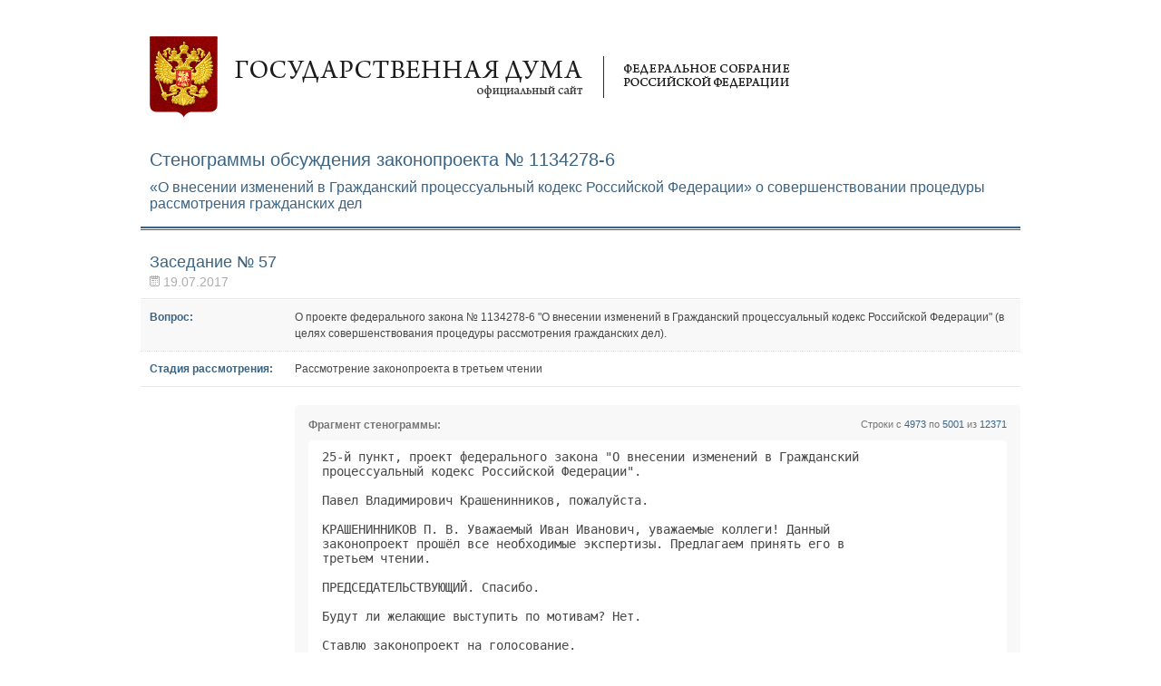

--- FILE ---
content_type: text/html; charset=utf-8
request_url: http://api.duma.gov.ru/api/transcript/1134278-6
body_size: 7259
content:
<!DOCTYPE html PUBLIC "-//W3C//DTD XHTML 1.0 Strict//EN" "http://www.w3.org/TR/xhtml1/DTD/xhtml1-strict.dtd"> 
<html xmlns="http://www.w3.org/1999/xhtml" xml:lang="ru" lang="ru">
<head>
    <meta http-equiv="Content-Type" content="text/html; charset=utf-8" />
    <meta name="title" content="Стенограммы обсуждения законопроекта №1134278-6" />
    <title>Стенограммы обсуждения законопроекта №1134278-6</title>
    <link rel="shortcut icon" href="/favicon.ico" />
    <link rel="stylesheet" type="text/css" media="screen" href="/css/transcript.css?2" />
<link rel="stylesheet" type="text/css" media="screen" href="/css/github.css" />
    </head>
<body><div id="wrap">
	<div id="top"><a id="logo" href="#">Государственная дума</a></div>
        <div id="header">
    <div>Стенограммы обсуждения законопроекта № 1134278-6</div>
    <p>«О внесении изменений в Гражданский процессуальный кодекс Российской Федерации» о совершенствовании процедуры рассмотрения гражданских дел</p>
</div>
<div id="main">
    <h2>Заседание № 57</h2>
    <div class="date">19.07.2017</div>
    		<div class="box-quest"><div>
			<span>Вопрос:</span>
			<p>О проекте федерального закона № 1134278-6 &quot;О внесении изменений в Гражданский процессуальный кодекс Российской Федерации&quot; (в целях совершенствования процедуры рассмотрения гражданских дел).</p>
		</div></div>
		<div class="box-stady">
			<span>Стадия рассмотрения:</span>
			<p>Рассмотрение законопроекта в третьем чтении</p>
		</div>
		<div class="gray-block">
        			<div class="fragment-head">
				<div class="fh-left">Фрагмент стенограммы:</div>
				<div class="fh-right">Строки с <span>4973</span> по <span>5001</span> из <span>12371</span></div>
			</div>
			<div class="white-block">
                <pre>25-й пункт, проект федерального закона &quot;О внесении изменений в Гражданский      
процессуальный кодекс Российской Федерации&quot;.                                    
                                                                                
Павел Владимирович Крашенинников, пожалуйста.                                   
                                                                                
КРАШЕНИННИКОВ П. В. Уважаемый Иван Иванович, уважаемые коллеги! Данный          
законопроект прошёл все необходимые экспертизы. Предлагаем принять его в        
третьем чтении.                                                                 
                                                                                
ПРЕДСЕДАТЕЛЬСТВУЮЩИЙ. Спасибо.                                                  
                                                                                
Будут ли желающие выступить по мотивам? Нет.                                    
                                                                                
Ставлю законопроект на голосование.                                             
                                                                                
Включите режим голосования.                                                     
                                                                                
Покажите результаты.                                                            
                                                                                
<a name="2017_07_19_13_53_15"></a><a href="http://vote.duma.gov.ru/vote/100493">               РЕЗУЛЬТАТЫ ГОЛОСОВАНИЯ (13 час. 53 мин. 15 сек.)                 </a>
Проголосовало за              341 чел.75,8 %                                    
Проголосовало против            0 чел.0,0 %                                     
Воздержалось                    0 чел.0,0 %                                     
Голосовало                    341 чел.                                          
Не голосовало                 109 чел.24,2 %                                    
Результат: принято                                                              
                                                                                
Закон принят.                                                                   
                                                                                
</pre>
			</div>
        		</div>
        <h2>Заседание № 56</h2>
    <div class="date">14.07.2017</div>
    		<div class="box-quest"><div>
			<span>Вопрос:</span>
			<p>О проекте федерального закона № 1134278-6 &quot;О внесении изменений в Гражданский процессуальный кодекс Российской Федерации&quot; (в целях совершенствования процедуры рассмотрения гражданских дел).</p>
		</div></div>
		<div class="box-stady">
			<span>Стадия рассмотрения:</span>
			<p>Рассмотрение законопроекта во втором чтении</p>
		</div>
		<div class="gray-block">
        			<div class="fragment-head">
				<div class="fh-left">Фрагмент стенограммы:</div>
				<div class="fh-right">Строки с <span>6101</span> по <span>6163</span> из <span>8320</span></div>
			</div>
			<div class="white-block">
                <pre>40-й вопрос, проект федерального закона &quot;О внесении изменений в Гражданский     
процессуальный кодекс Российской Федерации&quot;. Павел Владимирович                 
Крашенинников.                                                                  
                                                                                
КРАШЕНИННИКОВ П. В. Уважаемые коллеги, данный законопроект был нами             
рассмотрен в ноябре 2016 года. Ко второму чтению подготовлены две таблицы, в    
которых соответственно четыре поправки рекомендуются к принятию и пять - к      
отклонению.                                                                     
                                                                                
ПРЕДСЕДАТЕЛЬСТВУЮЩИЙ. Спасибо.                                                  
                                                                                
Коллеги, есть ли вопросы по таблице поправок № 1? Нет.                          
                                                                                
Ставлю таблицу на голосование.                                                  
                                                                                
Включите режим голосования.                                                     
                                                                                
Покажите результаты.                                                            
                                                                                
<a name="2017_07_14_14_55_30"></a><a href="http://vote.duma.gov.ru/vote/100303">               РЕЗУЛЬТАТЫ ГОЛОСОВАНИЯ (14 час. 55 мин. 30 сек.)                 </a>
Проголосовало за              311 чел.69,1 %                                    
Проголосовало против            0 чел.0,0 %                                     
Воздержалось                    0 чел.0,0 %                                     
Голосовало                    311 чел.                                          
Не голосовало                 139 чел.30,9 %                                    
Результат: принято                                                              
                                                                                
Принимается.                                                                    
                                                                                
Есть ли вопросы по таблице поправок № 2? Нет.                                   
                                                                                
Ставлю таблицу на голосование.                                                  
                                                                                
Включите режим голосования.                                                     
                                                                                
Покажите результаты.                                                            
                                                                                
<a name="2017_07_14_14_55_55"></a><a href="http://vote.duma.gov.ru/vote/100304">               РЕЗУЛЬТАТЫ ГОЛОСОВАНИЯ (14 час. 55 мин. 55 сек.)                 </a>
Проголосовало за              312 чел.69,3 %                                    
Проголосовало против            0 чел.0,0 %                                     
Воздержалось                    0 чел.0,0 %                                     
Голосовало                    312 чел.                                          
Не голосовало                 138 чел.30,7 %                                    
Результат: принято                                                              
                                                                                
Принимается.                                                                    
                                                                                
Ставлю на голосование законопроект во втором чтении.                            
                                                                                
Включите режим голосования.                                                     
                                                                                
Покажите результаты.                                                            
                                                                                
<a name="2017_07_14_14_56_18"></a><a href="http://vote.duma.gov.ru/vote/100305">               РЕЗУЛЬТАТЫ ГОЛОСОВАНИЯ (14 час. 56 мин. 18 сек.)                 </a>
Проголосовало за              320 чел.71,1 %                                    
Проголосовало против            0 чел.0,0 %                                     
Воздержалось                    0 чел.0,0 %                                     
Голосовало                    320 чел.                                          
Не голосовало                 130 чел.28,9 %                                    
Результат: принято                                                              
                                                                                
Принимается во втором чтении.                                                   
                                                                                
</pre>
			</div>
        		</div>
        <h2>Заседание № 9</h2>
    <div class="date">16.11.2016</div>
    		<div class="box-quest"><div>
			<span>Вопрос:</span>
			<p>О проекте федерального закона № 1134278-6 &quot;О внесении изменений в Гражданский процессуальный кодекс Российской Федерации&quot; (в целях совершенствования процедуры рассмотрения гражданских дел).</p>
		</div></div>
		<div class="box-stady">
			<span>Стадия рассмотрения:</span>
			<p>Рассмотрение законопроекта в первом чтении</p>
		</div>
		<div class="gray-block">
        			<div class="fragment-head">
				<div class="fh-left">Фрагмент стенограммы:</div>
				<div class="fh-right">Строки с <span>9991</span> по <span>10121</span> из <span>10766</span></div>
			</div>
			<div class="white-block">
                <pre>Пункт 41, о проекте федерального закона &quot;О внесении изменений в Гражданский     
процессуальный кодекс Российской Федерации&quot;. Доклад представителя Верховного    
Суда Российской Федерации Сергея Васильевича Асташова.                          
                                                                                
Пожалуйста, Сергей Васильевич.                                                  
                                                                                
АСТАШОВ С. В., представитель Верховного Суда Российской Федерации, судья        
Верховного Суда Российской Федерации.                                           
                                                                                
Уважаемые депутаты Государственной Думы, уважаемый председательствующий!        
Внесение данного законопроекта Верховным Судом Российской Федерации             
обусловлено необходимостью оптимизации работы судов общей юрисдикции в          
условиях увеличения количества рассматриваемых гражданских дел и возрастающей   
судебной нагрузки. Для примера: в 2014 году судами общей юрисдикции всех        
уровней по первой инстанции было рассмотрено 14 миллионов гражданских дел       
(это округлённо), а в 2015 году - уже 16 миллионов; с 14 миллионов до 16        
миллионов - рост только за один год, и рост продолжается. Принятие этого        
законопроекта обусловлено также разумной потребностью в унификации сходных      
судебных процедур в гражданском, административном и арбитражном процессах;      
вопрос в принципе не самый сложный.                                             
                                                                                
Данный проект предполагает внесение изменений и дополнений в восемь статей      
Гражданского процессуального кодекса Российской Федерации, однако все они       
сводятся к двум принципиальным позициям.                                        
                                                                                
Изменения, содержащиеся в статье 1 законопроекта, в пунктах 2 и 3, направлены   
на исключение так называемого принципа непрерывности, который практически       
сводится к запрету судам общей юрисдикции при объявлении перерыва в             
рассмотрении гражданского дела рассматривать другие гражданские,                
административные, уголовные дела, а также обязывает суд при отложении           
слушаний гражданского дела начинать процесс с самого начала, включая            
объяснения сторон и повторное исследование всех доказательств. Это              
обременительно не только для судов, но и для всех других участников процесса,   
которые затрачивают излишнее время и несут излишние расходы на участие в        
судебных заседаниях. В условиях возрастающей нагрузки это непозволительная      
роскошь. Из действующих процессуальных кодексов Гражданский процессуальный      
кодекс единственный, где осталось это правило, его нет ни в Кодексе             
административного судопроизводства, ни в Арбитражном процессуальном кодексе,    
ни в Кодексе об административных правонарушениях. Как показывает судебная       
практика, исключение этого принципа, в частности, из уголовного процесса        
после принятия нового Уголовно-процессуального кодекса позволило в              
значительной мере оптимизировать работу судов общей юрисдикции.                 
                                                                                
Проектом предлагается предоставить судам возможность во время объявленного      
перерыва при необходимости рассматривать другие судебные дела, а после          
перерыва и отложения слушания дела продолжать судебное разбирательство без      
повторения ранее произведённых процессуальных действий и процедур. При этом,    
повторю ещё раз, речь идёт не столько об облегчении жизни судам общей           
юрисдикции, сколько об облегчении положения всех участников гражданского        
судопроизводства, поскольку изменение направлено на сокращение сроков           
рассмотрения дел, на экономию времени, средств и сил участников гражданского    
судопроизводства.                                                               
                                                                                
Другая часть изменений, содержащихся в статье 1 проекта закона, в пункте 1 и    
в пунктах с 4-го по 8-й, направлена на изменение порядка восстановления         
пропущенного процессуального срока на подачу кассационных и надзорных жалоб в   
Верховный Суд Российской Федерации. Согласно предлагаемым изменениям            
восстановление срока на подачу в Верховный Суд Российской Федерации             
кассационной либо надзорной жалобы производится судьёй Верховного Суда          
Российской Федерации, на рассмотрении которого находится эта жалоба.            
Предложенный порядок подобен порядку, который уже предусмотрен Арбитражным      
процессуальным кодексом и Кодексом административного судопроизводства. По       
ныне же действующим нормам Гражданского процессуального кодекса Российской      
Федерации подаче кассационной либо надзорной жалобы в Верховный Суд             
Российской Федерации предшествуют обращение в суд первой инстанции с            
заявлением о восстановлении срока, рассмотрение судом первой инстанции этого    
вопроса в полноценном процессе, ожидание вступления в силу определения о        
восстановлении срока, которое часто сопряжено с апелляционным рассмотрением     
вопроса. При этом обжалование судебных постановлений о восстановлении срока,    
как правило, связано не со сложностью вопроса, а с желанием противоположной     
стороны затянуть или заблокировать рассмотрение надзорной или кассационной      
жалобы в Верховном Суде Российской Федерации.                                   
                                                                                
Подача заявления о восстановлении срока одновременно с подачей кассационной     
или надзорной жалобы в Верховный Суд Российской Федерации позволит также в      
указанных случаях вывести возможность кассационного и надзорного рассмотрения   
дела в Верховном Суде Российской Федерации из-под усмотрения судов первой и     
апелляционной инстанций по вопросу о восстановлении срока. Проще говоря,        
разрешение на восстановление срока на обжалование не нужно будет спрашивать у   
тех судов, чьи судебные постановления лицо, участвующее в деле, собирается      
обжаловать. Практика рассмотрения заявлений о восстановлении срока на подачу    
кассационных и надзорных жалоб в Верховный Суд Российской Федерации говорит о   
том, что восстановление срока обосновывается на данном этапе исключительно      
письменными доказательствами и документами, в связи с чем рассмотрение этого    
вопроса в Верховном Суде Российской Федерации не требует вызова лиц,            
участвующих в деле. В целях обеспечения гарантии прав участников процесса и     
исключения даже минимальной вероятности ошибки в законопроекте                  
предусматривается возможность пересмотра в таком случае судебных                
постановлений по вопросу о восстановлении срока Председателем Верховного Суда   
Российской Федерации или заместителем председателя.                             
                                                                                
Заканчивая выступление по этому вопросу, хочу ещё раз обратить внимание на      
то, что аналогичные правила и процедуры уже действуют в арбитражном и           
административном процессах и не вызывают нареканий.                             
                                                                                
Принятие данного закона не повлечёт за собой дополнительных расходов,           
напротив, оно направлено на экономию и времени, и средств как судов, так и      
лиц, участвующих в деле, в связи с чем прошу поддержать данный законопроект.    
                                                                                
Спасибо за внимание.                                                            
                                                                                
ПРЕДСЕДАТЕЛЬСТВУЮЩИЙ. Спасибо.                                                  
                                                                                
Содоклад председателя Комитета по государственному строительству и              
законодательству Павла Владимировича Крашенинникова.                            
                                                                                
КРАШЕНИННИКОВ П. В. Уважаемый Вячеслав Викторович, уважаемые коллеги! Данный    
законопроект направлен на оптимизацию сроков рассмотрения споров и на           
унификацию трёх процессуальных кодексов.                                        
                                                                                
Прошу поддержать.                                                               
                                                                                
ПРЕДСЕДАТЕЛЬСТВУЮЩИЙ. Уважаемые коллеги, есть вопросы? Нет. Кто-то хотел бы     
выступить? Нет. Заключительное слово докладчика? Содокладчика? Нет.             
                                                                                
Коллеги, ставится на голосование законопроект под пунктом 41 повестки дня.      
                                                                                
Включите режим голосования.                                                     
                                                                                
Покажите результаты.                                                            
                                                                                
<a name="2016_11_16_20_17_15"></a><a href="http://vote.duma.gov.ru/vote/96428">               РЕЗУЛЬТАТЫ ГОЛОСОВАНИЯ (20 час. 17 мин. 15 сек.)                 </a>
Проголосовало за              380 чел.84,4 %                                    
Проголосовало против            0 чел.0,0 %                                     
Воздержалось                    0 чел.0,0 %                                     
Голосовало                    380 чел.                                          
Не голосовало                  70 чел.15,6 %                                    
Результат: принято                                                              
                                                                                
Законопроект в первом чтении принят. Поздравляю, коллеги!                       
                                                                                
</pre>
			</div>
        		</div>
    </div>
	<div id="foot">
		<div id="foot-l">© Государственная Дума Федерального Собрания Российской Федерации, 2026</div>
		<div id="foot-r"><a href="http://www.duma.gov.ru">www.duma.gov.ru</a></div>
	</div>
</div></body>
</html>